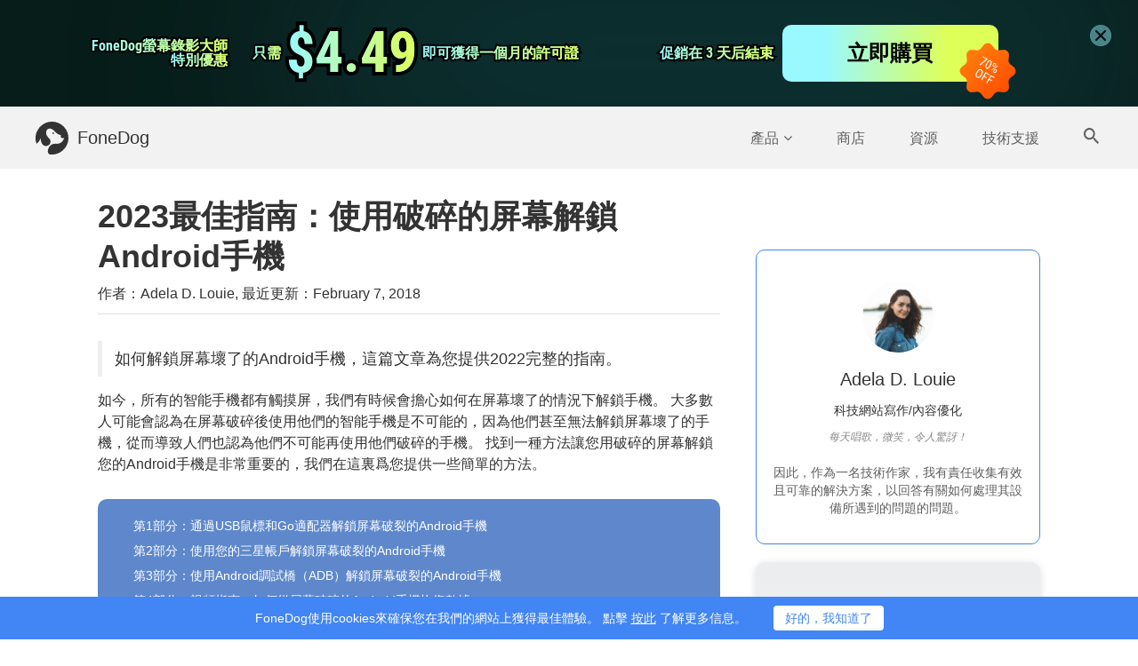

--- FILE ---
content_type: text/html; charset=UTF-8
request_url: https://www.fonedog.tw/broken-android-data-extraction/unlock-android-phone-with-broken-screen.html
body_size: 13430
content:
<!DOCTYPE html>
<html lang="zh-TW">

<head>
    <meta charset="utf-8">
    <meta http-equiv="X-UA-Compatible" content="IE=edge">
    <meta name="viewport" content="width=device-width, initial-scale=1">
    <meta name="description" content="通過我們提供的解鎖破碎的屏幕Android的方法，您仍然可以訪問屏幕壞了的手機。">
    <link rel="icon" href="/favicon.ico">
    
        <link rel="canonical" href="https://www.fonedog.tw/broken-android-data-extraction/unlock-android-phone-with-broken-screen.html" />
            <link rel="alternate" href="https://www.fonedog.com/broken-android-data-extraction/unlock-android-phone-with-broken-screen.html" hreflang="en" />
                <link rel="alternate" href="https://www.fonedog.fr/broken-android-data-extraction/unlock-android-phone-with-broken-screen.html" hreflang="fr" />
                <link rel="alternate" href="https://www.fonedog.de/broken-android-data-extraction/unlock-android-phone-with-broken-screen.html" hreflang="de" />
                <link rel="alternate" href="https://www.fonedog.es/broken-android-data-extraction/unlock-android-phone-with-broken-screen.html" hreflang="es" />
                <link rel="alternate" href="https://www.fonedog.jp/broken-android-data-extraction/unlock-android-phone-with-broken-screen.html" hreflang="ja" />
                <link rel="alternate" href="https://www.fonedog.tw/broken-android-data-extraction/unlock-android-phone-with-broken-screen.html" hreflang="zh-Hant" />
                <link rel="alternate" href="https://zh-cn.fonedog.com/broken-android-data-extraction/unlock-android-phone-with-broken-screen.html" hreflang="zh-Hans" />
                <link rel="alternate" href="https://www.fonedog.it/broken-android-data-extraction/unlock-android-phone-with-broken-screen.html" hreflang="it" />
                <link rel="alternate" href="https://www.fonedog.com/ko/broken-android-data-extraction/unlock-android-phone-with-broken-screen.html" hreflang="ko" />

                <link rel="alternate" href="https://www.fonedog.pl/broken-android-data-extraction/unlock-android-phone-with-broken-screen.html" hreflang="pl" />
                <link rel="alternate" href="https://ar.fonedog.com/broken-android-data-extraction/unlock-android-phone-with-broken-screen.html" hreflang="ar" />
                <link rel="alternate" href="https://www.fonedog.com/pt/broken-android-data-extraction/unlock-android-phone-with-broken-screen.html" hreflang="pt" />

                <link rel="alternate" href="https://tr.fonedog.com/broken-android-data-extraction/unlock-android-phone-with-broken-screen.html" hreflang="tr" />
                <link rel="alternate" href="https://www.fonedog.com/sv/broken-android-data-extraction/unlock-android-phone-with-broken-screen.html" hreflang="sv" />

        
        <title>2023最佳指南：使用破碎的屏幕解鎖Android手機</title>
    <link href="/css/layout.css?v=2.3.3" rel="stylesheet">
            <!-- Google Tag Manager -->
    <script>
    (function(w, d, s, l, i) {
        w[l] = w[l] || [];
        w[l].push({
            'gtm.start': new Date().getTime(),
            event: 'gtm.js'
        });
        var f = d.getElementsByTagName(s)[0],
            j = d.createElement(s),
            dl = l != 'dataLayer' ? '&l=' + l : '';
        j.async = true;
        j.src =
            'https://www.googletagmanager.com/gtm.js?id=' + i + dl;
        f.parentNode.insertBefore(j, f);
    })(window, document, 'script', 'dataLayer', 'GTM-WMSFLK7');
    </script>
    <!-- End Google Tag Manager -->
            <link href="/css/article.css?v=2.3.3" rel="stylesheet">
        <script type="application/ld+json">
   {
        "@context": "http://schema.org",
        "@type": "Article",
        "mainEntityOfPage": {
            "@type": "WebPage",
            "@id": "https://www.fonedog.tw/broken-android-data-extraction/unlock-android-phone-with-broken-screen.html"
        },
        "headline": "2023最佳指南：使用破碎的屏幕解鎖Android手機",
        "description": "通過我們提供的解鎖破碎的屏幕Android的方法，您仍然可以訪問屏幕壞了的手機。",
        "image": "https://www.fonedog.tw/images/android/samsung/unlock-broken-screen-using-usb-mouse-go-adaptor.jpg",
        "datePublished": "2018-02-07 14:09:00",
        "dateModified": "2023-01-28 08:02:48",
        "author": {
            "@type": "Person",
            "name": "Adela D. Louie"
        },
        "publisher": {
            "@type": "Organization",
            "name": "FoneDog",
            "logo": {
                "@type": "ImageObject",
                "url": "https://www.fonedog.tw/imgs/logo/fonedog.png"
            }
        }
    }
    </script>
    <script type="application/ld+json">
    {
        "@context": "http://schema.org",
        "@type": "BreadcrumbList",
        "itemListElement": [
            {
                "@type": "ListItem",
                "position": 1,
                "name": "FoneDog",
                "item": "https://www.fonedog.tw/"
            },{
                "@type": "ListItem",
                "position": 2,
                "name": "技巧",
                "item": "https://www.fonedog.tw/tricks/"
            },{
                "@type": "ListItem",
                "position": 3,
                "name": "2023最佳指南：使用破碎的屏幕解鎖Android手機",
                "item": "https://www.fonedog.tw/broken-android-data-extraction/unlock-android-phone-with-broken-screen.html"
            }
        ]
    }
    </script>
    <script>
        var article_tag = '技巧';
        var article_channel = '破損Android手機數據恢復';
        var article_category = 'software';
    </script>
            
    
</head>

<body class="">
        <!-- Google Tag Manager (noscript) -->
    <noscript><iframe src="https://www.googletagmanager.com/ns.html?id=GTM-WMSFLK7" height="0" width="0"
            style="display:none;visibility:hidden"></iframe></noscript>
    <!-- End Google Tag Manager (noscript) -->
    
    
        <a class="sale-nav" href="/flash-sale/">
        <div class="bg1"></div>
        <div class="container">
            <div class="first">
                <div class="text">
                    <div class="font ">
                        <span class="stroke">FoneDog螢幕錄影大師</span>
                        <span class="text " text="FoneDog螢幕錄影大師">FoneDog螢幕錄影大師</span>
                    </div>
                    <div class="font ">
                        <span class="stroke">特別優惠</span>
                        <span class="text " text="特別優惠">特別優惠</span>
                    </div>
                </div>
                <div class="flex-box">
                    <div class="font ">
                        <span class="stroke">只需</span>
                        <span class="text " text="只需">只需</span>
                    </div>
                    <div class="font now">
                        <span class="stroke">$4.49</span>
                        <span class="text " text="$4.49">$4.49</span>
                    </div>
                </div>
                <div class="font ">
                    <span class="stroke">即可獲得一個月的許可證</span>
                    <span class="text " text="即可獲得一個月的許可證">即可獲得一個月的許可證</span>
                </div>
            </div>
            <div class="second">
                <div class="font ">
                    <span class="stroke">促銷在 xx 天后結束</span>
                    <span class="text " text="促銷在 xx 天后結束">促銷在 xx 天后結束</span>
                </div>
                <div class="buybtn">立即購買</div>
                <img src="/imgs/vc/sale.png" alt="sale">
            </div>
        </div>
        <div class="nav-close"><img src="/imgs/vc/close.png" alt="close"></div>

    </a>



    

    <nav class="navbar navbar-inverse">
        <div class="container">
            <div class="navbar-header">
                <button type="button" class="navbar-toggle collapsed" data-toggle="collapse" data-target="#navbar"
                    aria-expanded="false" aria-controls="navbar">
                    <span class="sr-only trans-04s">Toggle navigation</span>
                    <span class="icon-bar trans-04s"></span>
                    <span class="icon-bar trans-04s"></span>
                    <span class="icon-bar trans-04s"></span>
                    <svg class="phone-bar-close trans-04s" version="1.1" xmlns="http://www.w3.org/2000/svg"
                        xmlns:xlink="http://www.w3.org/1999/xlink"
                        xmlns:a="http://ns.adobe.com/AdobeSVGViewerExtensions/3.0/" x="0" y="0" width="17.2px"
                        height="9.4px" viewBox="0 0 17.2 9.4" xml:space="preserve">
                        <g>
                            <rect x="7.6" y="-4.3" transform="matrix(0.4226 -0.9063 0.9063 0.4226 0.685 10.495)"
                                class="fill-grey" width="2" height="18" />
                            <rect x="-0.4" y="3.7" transform="matrix(0.9063 -0.4226 0.4226 0.9063 -1.1867 4.0671)"
                                class="fill-grey" width="18" height="2" />
                        </g>
                    </svg>
                </button>
                <a id="navToIndex" class="navbar-brand" href="/">
                    <img class="logo-white" src="/imgs/logo.svg" alt="FoneDog" />
                    <img class="logo-black" src="/imgs/logo_black.svg" alt="FoneDog" />
                    FoneDog
                </a>
            </div>
            <div id="navbar" class="collapse navbar-collapse">
                <ul class="nav navbar-nav">
                    <li id="productsLi" class="navbarItem"><a title="Products" id="products">產品<i
                                class="fa fa-angle-down"></i></a></li>
                    <li class="navbarItem phone-product-list">
                        <ul class="phone-product-column">
                                                                                    <li><a href="/ios-data-recovery/">iOS數據恢復</a></li>
                                                        <li><a href="/ios-system-recovery/">iOS系統恢復</a></li>
                                                        <li><a href="/ios-data-backup-restore/">iOS資料備份及還原</a></li>
                                                        <li><a href="/whatsapp-transfer/">WhatsApp轉移</a></li>
                                                        <li><a href="/iphone-cleaner/">iPhone 清理</a></li>
                                                                                                                <li><a href="/android-data-recovery/">Android數據恢復</a></li>
                                                        <li><a href="/broken-android-data-extraction/">破損Android手機數據恢復</a></li>
                                                        <li><a href="/android-data-backup-restore/">Android資料備份及還原</a></li>
                                                                                                                <li><a href="/powermymac/">PowerMyMac</a></li>
                                                        <li><a href="https://www.techycub.com/zh-TW/mac-cleaner/">Mac 清理</a></li>
                                                        <li><a href="/app-uninstaller/">App卸載程序</a></li>
                                                                                                                <li><a href="/free-fonedog-pdf-compressor/">FoneDog PDF文檔壓縮  <span class="productFree"></span></a></li>
                                                        <li><a href="/phone-transfer/">資料轉移</a></li>
                                                        <li><a href="/data-recovery/">電腦數據恢復</a></li>
                                                        <li><a href="/video-converter/">視頻轉換器</a></li>
                                                        <li><a href="/screen-recorder/">屏幕錄像大師</a></li>
                                                                                                                <li><a href="/photo-compress/">免費線上圖片壓縮工具</a></li>
                                                        <li><a href="/compress-pdf-free-online/">免費線上PDF文檔壓縮工具</a></li>
                                                        <li><a href="/online-video-converter/">免費線上視頻轉換工具</a></li>
                                                        <li><a href="/video-editor/">免費線上視頻編輯工具</a></li>
                                                                                </ul>
                    </li>
                    <li class="navbarItem"><a href="/store/">商店</a></li>
                    <li class="navbarItem"><a href="/resource/">資源</a></li>
                    <li class="navbarItem"><a href="/support/">技術支援</a></li>
                    <li class="flex">
                        <div class="searchBTNColumn">
                            <a id="search">
                                <span class="searchIcon">
                                    <svg version="1.1" xmlns="http://www.w3.org/2000/svg"
                                        xmlns:xlink="http://www.w3.org/1999/xlink"
                                        xmlns:a="http://ns.adobe.com/AdobeSVGViewerExtensions/3.0/" x="0" y="0"
                                        width="17.5px" height="17.5px" viewBox="0 0 17.5 17.5" xml:space="preserve">
                                        <path class="fill-grey trans-04s"
                                            d="M12.5,11h-0.8l-0.3-0.3c1-1.1,1.6-2.6,1.6-4.2C13,2.9,10.1,0,6.5,0S0,2.9,0,6.5S2.9,13,6.5,13 c1.6,0,3.1-0.6,4.2-1.6l0.3,0.3v0.8l5,5l1.5-1.5L12.5,11z M6.5,11C4,11,2,9,2,6.5S4,2,6.5,2S11,4,11,6.5S9,11,6.5,11z" />
                                    </svg>
                                </span>
                            </a>
                        </div>
                        <form class="searchForm" action="/resource/">
                            <input class="searchInput" name="q" placeholder="搜索" type="text">
                            <span class="closeIcon">
                                <svg version="1.1" xmlns="http://www.w3.org/2000/svg"
                                    xmlns:xlink="http://www.w3.org/1999/xlink"
                                    xmlns:a="http://ns.adobe.com/AdobeSVGViewerExtensions/3.0/" x="0" y="0" width="16px"
                                    height="16px" viewBox="0 0 16 16" xml:space="preserve">
                                    <polygon class="fill-grey"
                                        points="16,14.1 14.1,16 8,9.9 1.9,16 0,14.1 6.1,8 0,1.9 1.9,0 8,6.1 14.1,0 16,1.9 9.9,8 " />
                                </svg>
                            </span>
                        </form>
                    </li>
                </ul>
            </div>
        </div>
    </nav>
    <div id="productPopup" class="productPopup">
        <div class="container">
                        <div class="productColumn">
                <div class="productColumnName">
                    <span>iOS版</span>
                </div>
                                                <div class="productItem fone16">
                    <a href="/ios-data-recovery/">iOS數據恢復</a>
                </div>
                                                                <div class="productItem fone16">
                    <a href="/ios-system-recovery/">iOS系統恢復</a>
                </div>
                                                                <div class="productItem fone16">
                    <a href="/ios-data-backup-restore/">iOS資料備份及還原</a>
                </div>
                                                                <div class="productItem fone16">
                    <a href="/whatsapp-transfer/">WhatsApp轉移</a>
                </div>
                                                                <div class="productItem fone16">
                    <a href="/iphone-cleaner/">iPhone 清理</a>
                </div>
                                            </div>
                        <div class="productColumn">
                <div class="productColumnName">
                    <span>Android版</span>
                </div>
                                                <div class="productItem fone16">
                    <a href="/android-data-recovery/">Android數據恢復</a>
                </div>
                                                                <div class="productItem fone16">
                    <a href="/broken-android-data-extraction/">破損Android手機數據恢復</a>
                </div>
                                                                <div class="productItem fone16">
                    <a href="/android-data-backup-restore/">Android資料備份及還原</a>
                </div>
                                            </div>
                        <div class="productColumn">
                <div class="productColumnName">
                    <span>Mac</span>
                </div>
                                                                                                <div class="productItem fone16">
                    <a href="https://www.techycub.com/zh-TW/mac-cleaner/">Mac 清理</a>
                </div>
                                                                <div class="productItem fone16">
                    <a href="/app-uninstaller/">App卸載程序</a>
                </div>
                                            </div>
                        <div class="productColumn">
                <div class="productColumnName">
                    <span>實用工具</span>
                </div>
                                                <div class="productItem fone16">
                    <a href="/free-fonedog-pdf-compressor/">FoneDog PDF文檔壓縮  <span class="productFree"></span></a>
                </div>
                                                                <div class="productItem fone16">
                    <a href="/phone-transfer/">資料轉移</a>
                </div>
                                                                <div class="productItem fone16">
                    <a href="/data-recovery/">電腦數據恢復</a>
                </div>
                                                                <div class="productItem fone16">
                    <a href="/video-converter/">視頻轉換器</a>
                </div>
                                                                <div class="productItem fone16">
                    <a href="/screen-recorder/">屏幕錄像大師</a>
                </div>
                                            </div>
                        <div class="productColumn">
                <div class="productColumnName">
                    <span>在線工具</span>
                </div>
                                                <div class="productItem fone16">
                    <a href="/photo-compress/">免費線上圖片壓縮工具</a>
                </div>
                                                                <div class="productItem fone16">
                    <a href="/compress-pdf-free-online/">免費線上PDF文檔壓縮工具</a>
                </div>
                                                                <div class="productItem fone16">
                    <a href="/online-video-converter/">免費線上視頻轉換工具</a>
                </div>
                                                                <div class="productItem fone16">
                    <a href="/video-editor/">免費線上視頻編輯工具</a>
                </div>
                                            </div>
                    </div>
        <div class="popupMoreProduct fone16">
            <div class="container">
                <span>你可能需要的東西：</span>
                <a class="popupMoreLink" href="https://www.techycub.com/zh-TW/mac-cleaner/">清理Mac
                    <span>&gt;&gt;</span></a>
                <a class="popupMoreLink" href="/ios-data-recovery/">恢復已刪除的數據 <span>&gt;&gt;</span></a>
                <a class="popupMoreLink" href="/ios-data-backup-restore/">iPhone備份 <span>&gt;&gt;</span></a>
                <a href="/products/" class="productBoard-btn popupMoreBTN">更多產品</a>
            </div>
        </div>
    </div>
    <div id="top-btn" class="top-btn trans-04s"><a title="toTop"><i class="fa fa-angle-up" aria-hidden="true"></i></a>
    </div>


        <div class="container">
        <div class="articleContainer">
            <div class="flex phoneDirection">
                <div class="articleContent">
                    <h1 class="editor-model editor-input" data-model="Article" data-name="title">2023最佳指南：使用破碎的屏幕解鎖Android手機</h1>
                                        <p class="head-info">作者：Adela D. Louie, 最近更新：<span class="notranslate">February 7, 2018</span></p>
                                        <div class="editor-model" data-model="Article" data-name="content">
                        <blockquote>
<p>如何解鎖屏幕壞了的Android手機，這篇文章為您提供2022完整的指南。</p>
</blockquote>

   




<p>如今，所有的智能手機都有觸摸屏，我們有時候會擔心如何在屏幕壞了的情況下解鎖手機。 大多數人可能會認為在屏幕破碎後使用他們的智能手機是不可能的，因為他們甚至無法解鎖屏幕壞了的手機，從而導致人們也認為他們不可能再使用他們破碎的手機。 找到一種方法讓您用破碎的屏幕解鎖您的Android手機是非常重要的，我們在這裏爲您提供一些簡單的方法。</p>




    <p class="gt-block"><span class="articleGuide"><a href="#part1" title="第1部分：通過USB鼠標和Go適配器解鎖屏幕破裂的Android手機">第1部分：通過USB鼠標和Go適配器解鎖屏幕破裂的Android手機</a><a href="#part2" title="第2部分：使用您的三星帳戶解鎖屏幕破裂的Android手機">第2部分：使用您的三星帳戶解鎖屏幕破裂的Android手機</a><a href="#part3" title="第3部分：使用Android調試橋（ADB）解鎖屏幕破裂的Android手機">第3部分：使用Android調試橋（ADB）解鎖屏幕破裂的Android手機</a><a href="#part4" title="第4部分：視頻指南：如何從屏幕破碎的Android手機恢復數據">第4部分：視頻指南：如何從屏幕破碎的Android手機恢復數據</a><a href="#part5" title="第5部分：結論">第5部分：結論</a></span></p>


<h2 id="part1">第1部分：通過USB鼠標和Go適配器解鎖屏幕破裂的Android手機</h2>






<p class="gt-block">如果您之前在設備上啟用了USB調試，則可以使用此方法。 您還需要您破碎的Android手機，USB鼠標和移動（OTG）適配器。 為了確保您的Android設備可以通過USB適配器使用USB鼠標，請點擊此鏈接： <a href="http://www.corsair.com/landing/otg-compatibility-list" target="_blank" title="兼容性" class="nofollow" rel="nofollow">http://www.corsair.com/landing/otg-compatibility-list</a>。 如果您可以在Android設備上執行此操作，那麼首先請檢查資源，這樣您就不會浪費任何時間和精力。 此外，請確保您的Android設備具有足夠的電池壽命，以便能夠完成整個過程。 </p>




    <p>使用USB鼠標和隨身攜帶的適配器解鎖屏幕破裂的Android</p>
<ul>
<li>第1步：通過將OTG電纜的一端連接到Android設備，另一端連接到鼠標的USB電纜，將設備連接到USB鼠標。</li>
<li>第2步：如果您在Android屏幕上看到光標或指針，便會知道連接成功。 看到該指針後，您將可以在Android設備上執行該模式，或者單擊密碼鎖上的數字以將其解鎖。</li>
<li>第3步：一旦您成功用破屏解鎖了Android手機，請嘗試備份盡可能多的數據，以便將來恢復，以防您需要恢復出廠設置或更換Android設備。</li>
</ul>

    <p><img src="/images/android/samsung/unlock-broken-screen-using-usb-mouse-go-adaptor.jpg" width="100%" alt="解鎖使用-USB鼠標-GO-適配器碎屏，" caption="false"></p>
<p class="text-center">通過USB鼠標和Go適配器解鎖破碎的屏幕Android</p>



<h2 id="part2">第2部分：使用您的三星帳戶解鎖屏幕破裂的Android手機</h2>






<p>如果碰巧您使用的是三星設備，那麼這種方法適合你。 這是一種非常可靠的方法，可以解鎖螢幕壞掉或無響應的samsung設備。 要使用此功能，您必須已將Samsung設備註冊到Samsung帳戶。 如果您已經將設備註冊到您的三星帳戶，那麼請按照以下步驟解鎖屏幕損壞的Samsung設備。</p>




    
<p>使用您的三星帳戶解鎖屏幕碎裂的Android手機</p>
<ul>
<li>步驟1：在Windows或Mac計算機上轉到 <a href="http://findmymobile.samsung.com/login.do" target="_blank" title="http://findmymobile.samsung.com/login.do" class="nofollow" rel="nofollow">http://findmymobile.samsung.com/login.do</a>，然後輸入您的帳戶信息。</li>
<li>步驟2：在計算機熒幕的左側面板上的菜單中選擇您的設備。</li>
<li>步驟3：從此處，點擊“<strong>解鎖我的屏幕</strong>“，您將能夠獲得有關如何訪問設備的說明。</li>
</ul>
<p>有關如何從損壞的三星手機恢復數據的更多信息：
</p>
<p class="gt-block"><a href="/broken-android-data-extraction/samsung-broken-screen-how-to-recover-data.html" target="_blank" title="從Samsung Broken Screen恢復數據" rel="noopener" class="gtmArticleInLink">三星破屏，如何恢復數據</a><br><a href="/broken-android-data-extraction/broken-samsung-contacts-recovery.html" target="_blank" title="恢復破碎的三星Galaxy設備聯繫人" rel="noopener" class="gtmArticleInLink">如何恢復破碎的三星Galaxy設備聯絡人</a></p>

    <p><img src="/images/android/samsung/unlock-broken-screen-android-using-samsung-account.jpg" width="100%" alt="解鎖碎屏，採用Android系統的三星賬戶" caption="false"></p>
<p class="text-center">使用您的三星帳戶解鎖Bricked Screen Android設備</p>



<h2 id="part3">第3部分：使用Android調試橋（ADB）解鎖屏幕破裂的Android手機</h2>







<p>您需要將損壞的Android設備連接到Mac或Windows計算機。 此方法是最有效的，可讓您用破裂的屏幕解鎖Android手機。 但是，如果您無法在Android設備上啟用USB調試，則只會在使用此方法時遇到問題。 此ADB方法可在您的設備與計算機之間架起一座橋樑，以便您可以在屏幕破裂的情況下解鎖Android手機。 請按照以下步驟執行。</p>
<ul>
<li>步驟1：在Mac或Windows計算機上，下載Android SDK包。 您可以從此站點下載它： <a href="https://developer.android.com/sdk/index.html" target="_blank" title="http://developer.android.com/sdk/index.html" class="nofollow" rel="nofollow">http://developer.android.com/sdk/index.html</a> 並在Mac或Windows計算機上提取給定的Zip文件。</li>
<li>步驟2：之後，您必須下載適用於Android設備的所有重要驅動程序。 您可以嘗試從製造商的網站上查找必要的驅動程序。</li>
<li>步驟3：在計算機上運行命令提示符，然後更改ADB文件的位置。 在命令提示符處的字段中鍵入以下內容： <em>cd C：/ android / platform-tools</em>
</li>
<li>步驟4：使用USB電纜將Android手機連接到計算機。 輸入 <strong>adb device</strong>。識別出您的Android設備後，您將能夠在命令提示符消息中看到一組數字。</li>
<li>步驟5：之後，您必須輸入以下兩個命令。 請記住，您必須在輸入第一個命令後立即鍵入第二個命令。 更改“<strong>1234</strong>”爲您的密碼。adb shell輸入文本1234 Shell輸入keyevent 66</li>
<li>步驟6：成功輸入按鍵命令後，您的Android設備將被解鎖，現在您將能夠備份所有數據以避免將來丟失它們，您將獲得它們的副本，如果您打算購買一部新的Android手機，就可以輕鬆轉移到新的Android手機中。</li>
</ul>




<h2 id="part4">第4部分：視頻指南：如何從屏幕破碎的Android手機恢復數據</h2>


    <p><span class="template_video"><iframe width="560" height="314" src="//www.youtube.com/embed/e_zmj3z2Y4E" allowfullscreen="allowfullscreen"></iframe></span></p>



<h2 id="part5">第5部分：結論</h2>







<p>無法解鎖屏幕破裂的Android手機的事實確實令人非常沮喪，因為我們都知道遇到此問題將導致我們不能使用Android手機。 但是，有了上述方法，我們便可以使用解鎖屏幕破裂的Android手機。</p>
<p class="gt-block">成功使用上述任一方法後，請確保立即 <a href="/android-data-backup-restore/sms-backup-and-restore.html" target="_blank" rel="noopener" title="備份所有重要數據" class="gtmArticleInLink">備份</a><a href="/android-data-backup-restore/sms-backup-and-restore.html" target="_blank" rel="noopener" title="備份所有重要數據" class="gtmArticleInLink">所有重要數據</a> ，因為您永遠不會知道將來是否需要執行恢復出廠設置，或者您是否需要購買新手機。 如果您擁有新的Android手機並且希望將所有數據從舊設備傳輸到新設備，那麼備份所有數據將會更加輕鬆。</p>
                    </div>

                    <div class="articleNav">
                        <a href="/"><i class="fa fa-home trans-04s"></i></a> >
                        <a href="/tricks/" class="trans-04s">技巧</a> >
                        <a href="/broken-android-data-extraction/unlock-android-phone-with-broken-screen.html">2023最佳指南：使用破碎的屏幕解鎖Android手機</a>
                    </div>
                    <div class="reviewColumn">
                        <div class="reviewForm topForm">
                            <div class="flexCenter formHead">
                                <p class="formTitle">發表評論</p>
                                <p class="font14">
                                    <span class="commentCount increaseNum"></span>
                                    留言
                                </p>
                            </div>
                            <div class="flexCenter formInput">
                                <input type="text" name="name" placeholder="您的姓名" class="nameInput reviewName" />
                                <input type="text" name="email" placeholder="您的電子郵件" class="emailInput reviewEmail" />
                            </div>
                            <textarea name="content" placeholder="寫下你的評論" class="contentInput reviewContent" rows="5"></textarea>
                            <div class="submitColumn">
                                <button id="submitReview" class="btn submitBTN">遞交</button>
                                <div class="submitInfo"></div>
                            </div>
                                                    </div>
                        <div class="commentTitle">
                            <i class="fa fa-commenting-o"></i>評論 (<span class="increaseNum"></span>)
                        </div>
                        <div class="commentList">
                                                                                </div>
                    </div>
                </div>
                <div class="articleSideColumn">
                                            <div class="articleSideItem articleSideAuthor">
                            <div class="text-center authorInfo">
                                <img src="/imgs/author/xyla-joe.jpg" alt="author image" class="authorImg"/>
                                <p class="fone20 font-black authorName">Adela D. Louie</p>
                                <p class="fone14 font-black">科技網站寫作/內容優化</p>
                                <p class="font-grey2 hobby">每天唱歌，微笑，令人驚訝！</p>
                                <p class="fone14 font-grey2"><span class="descAuthor">因此，作為一名技術作家，我有責任收集有效且可靠的解決方案，以回答有關如何處理其設備所遇到的問題的問題。</span></p>
                            </div>
                        </div>
                                                                <div class="articleSideItem bg-gradient-white articleSideProduct text-center">
                            <div>
                                <img src="/imgs/logo/broken-android-data-extraction.svg" alt="破損Android手機數據恢復 logo" />
                            </div>
                            <div>
                                <p class="fone20 font-black articleSideProductName">
                                                                            破損Android手機數據恢復
                                                                    </p>
                                <p class="articleSideProductText">
                                                                            從破碎的Android手機中提取數據並修復磚塊手機。
                                                                    </p>
                                                                                                            <a href="/download/fonedog-android-toolkit.exe" class="productBTN productBTN-download text-center gtmSoftDownload gtmArticleDownloadBtn gtmSoftDownloadWin">
                                            <i class="fa fa-windows gtmSoftDownload gtmArticleDownloadBtn gtmSoftDownloadWin"></i>免費下載
                                        </a>
                                                                                                                                    </div>
                        </div>
                                                            <div class="articleSideItem articleSideRecommend">
                        <p class="fone20 font-black">熱門文章</p>
                        <hr />
                        <ul class="articleSideRecommendList">
                            
                                
                                    
                                        
                                            
                                        
                                    
                                        
                                    
                                
                                                                                                <li><a href="/broken-android-data-extraction/backup-android-phone-broken-screen.html">如何使用破屏備份Android手機的2025快速方法</a></li>
                                                                    <li><a href="/broken-android-data-extraction/best-guide-exit-download-mode-samsung.html">2023最佳指南：三星退出下載模式</a></li>
                                                                    <li><a href="/broken-android-data-extraction/fix-samsung-galaxy-s7-edge-black-screen.html">如何在三星Galaxy S7 Edge上修復黑屏死機</a></li>
                                                                    <li><a href="/broken-android-data-extraction/ways-to-fix-android-phone-wont-charge.html">10種修復無法充電的Android手機的方法【2023更新】</a></li>
                                                                    <li><a href="/broken-android-data-extraction/samsung-oem-unlock-code.html">如何在不需要任何代碼的情況下執行三星 OEM 解鎖！</a></li>
                                                                    <li><a href="/broken-android-data-extraction/recover-data-and-enable-usb-debugging.html">突破！ 如何恢復數據並啟用USB調試</a></li>
                                                                    <li><a href="/broken-android-data-extraction/how-to-transfer-data-from-a-broken-phone-to-a-new-phone.html">如何將數據從損壞的手機傳輸到新手機</a></li>
                                                                    <li><a href="/broken-android-data-extraction/enter-android-recovery-mode.html">2022更新：如何進入和使用Android恢復模式</a></li>
                                                                                    </ul>
                    </div>
                    <div class="articleSideItem articleRateColumn  text-center" id="articleRateColumn" data-id="602">
                        <p class="fone16 font-black ratingHead">您如何喜歡這篇文章？</p>
                        <div class="typeSelect">
                            <p ><img src="/imgs/article/smileCheck.svg" alt="Check icon" data-checked="/imgs/article/smileChecked.svg" data-uncheck="/imgs/article/smileCheck.svg" class=""/>/<img src="/imgs/article/cryCheck.svg" data-checked="/imgs/article/cryChecked.svg" data-uncheck="/imgs/article/cryCheck.svg" alt=" Check icon"/></p>
                            <p class="articleCheck type"><span data-num="1">有趣</span><span data-num="2">無聊</span></p>
                            <p ><img src="/imgs/article/smileCheck.svg" alt="Check icon" data-checked="/imgs/article/smileChecked.svg" data-uncheck="/imgs/article/smileCheck.svg"  class=""/>/<img src="/imgs/article/cryCheck.svg" data-checked="/imgs/article/cryChecked.svg" data-uncheck="/imgs/article/cryCheck.svg" alt=" Check icon"/></p>
                            <p class="articleCheck degree"><span data-num="1">簡單</span><span data-num="2">難</span></p>
                        </div>
                        <div class="typeResult">
                            <p class="font-blue2">謝謝！ 這是您的選擇：</p>
                            <p class="articleCheck"><span id="funType" class="checked"></span><span id='simpleType' class="checked"></span></p>
                        </div>
                        <p>
                            <span class="ratingText textBlock">為這篇文章評分：</span>
                            <i data-rating="1" data-value="Poor" class="fa fa-star-o"></i>
                            <i data-rating="2" data-value="Fair" class="fa fa-star-o"></i>
                            <i data-rating="3" data-value="Average" class="fa fa-star-o"></i>
                            <i data-rating="4" data-value="Good" class="fa fa-star-o"></i>
                            <i data-rating="5" data-value="Excellent" class="fa fa-star-o"></i>
                            <span id="newstarGrade" class="font-blue2">Excellent</span>
                            <input type="hidden" value="" id="starRatingNum"/>
                        </p>
                        <p class="starColor" id="rateResult">評分: <span id="newRating">4.4</span> / 5 (基於 <span id="newRatings">81</span> 個評論)</p>
                        <button class="btn btn-blue font-white rateDoneBtn">完成</button>
                    </div>
                    
                </div>
            </div>
        </div>
    </div>
            <div class="relatedProducts text-center">
            <div class="container">
                <img class="relatedProductsIMG" src="/imgs/logo/broken-android-data-extraction.svg" alt="破損Android手機數據恢復 logo" />
                <p class="fone36">
                                            破損Android手機數據恢復
                                    </p>
                <p class="fone18 relatedProductsText">
                                            從破碎的Android手機中提取數據並修復磚塊手機。
                                    </p>
                                                                    <a class="productBTN productBTN-download download-link gtmSoftDownload gtmArticleDownloadBtn" href="/download/fonedog-android-toolkit.exe" data-win="/download/fonedog-android-toolkit.exe" data-mac="">
                                <i class="fa fa-windows gtmSoftDownload gtmArticleDownloadBtn"></i>免費下載
                            </a>
                                                                                </div>
        </div>
    
    <div class="bg-white footer">
        <div class="container flex">
            <div class="footer-column footer-column-product">
                <p class="footer-column-title fone20">產品</p>
                                <a title="iOS工具包" href="/ios-toolkit/"
                    class="footer-column-link trans-04s">iOS工具包</a>
                                <a title="Android工具包" href="/android-toolkit/"
                    class="footer-column-link trans-04s">Android工具包</a>
                                <a title="數據恢復" href="/data-recovery/"
                    class="footer-column-link trans-04s">數據恢復</a>
                                <a title="WhatsApp轉移" href="/whatsapp-transfer/"
                    class="footer-column-link trans-04s">WhatsApp轉移</a>
                                <a title="資料轉移" href="/phone-transfer/"
                    class="footer-column-link trans-04s">資料轉移</a>
                                <a title="Mac 清理 " href="https://www.techycub.com/zh-TW/mac-cleaner/"
                    class="footer-column-link trans-04s">Mac 清理 </a>
                                <a title="免費PDF文檔壓縮軟體" href="/free-fonedog-pdf-compressor/"
                    class="footer-column-link trans-04s">免費PDF文檔壓縮軟體</a>
                                <a title="iPhone 清理" href="/iphone-cleaner/"
                    class="footer-column-link trans-04s">iPhone 清理</a>
                                <a title="視頻轉換器" href="/video-converter/"
                    class="footer-column-link trans-04s">視頻轉換器</a>
                                <a title="App卸載程序" href="/app-uninstaller/"
                    class="footer-column-link trans-04s">App卸載程序</a>
                                <a title="屏幕錄像大師" href="/screen-recorder/"
                    class="footer-column-link trans-04s">屏幕錄像大師</a>
                            </div>

            <div class="footer-column footer-column-company">
                <p class="footer-column-title fone20">受歡迎</p>
                <a title="恢復沒有備份的LINE聊天記錄" href="/ios-toolkit/how-to-restore-line-chat-history-without-backup.html"
                    class="footer-column-link trans-04s">恢復沒有備份的LINE聊天記錄</a>
                <a title="修復三星黑屏死機" href="/android-data-recovery/fix-black-screen-of-death-samsung-galaxy.html"
                    class="footer-column-link trans-04s">修復三星黑屏死機</a>
                <a title="從iPhone恢復刪除的Facebook消息"
                    href="/ios-data-recovery/Recover-Deleted-Facebook-Messages-on-iPhone-Devices.html"
                    class="footer-column-link trans-04s">從iPhone恢復刪除的Facebook消息</a>
                <a title="從Gmail恢復已刪除的聯絡人" href="/android-data-recovery/how-to-recover-deleted-contacts-from-gmail.html"
                    class="footer-column-link trans-04s">從Gmail恢復已刪除的聯絡人</a>
                <a title="還原沒有備份的WhatsApp訊息"
                    href="/android-data-recovery/recover-deleted-whatsapp-messages-without-backup.html"
                    class="footer-column-link trans-04s">還原沒有備份的WhatsApp訊息</a>
                <a title="在Android重置後恢復數據" href="/android-data-recovery/restore-android-after-factory-reset.html"
                    class="footer-column-link trans-04s">在Android重置後恢復數據</a>
                <a title="最佳免費iPhone數據恢復軟體" href="/ios-data-recovery/free-iphone-data-recovery.html"
                    class="footer-column-link trans-04s">最佳免費iPhone數據恢復軟體</a>
                <a title="從iPhone恢復誤刪的iMessage" href="/ios-data-recovery/3-ways-recover-deleted-imessages-iphone.html"
                    class="footer-column-link trans-04s">從iPhone恢復誤刪的iMessage</a>
                <a title="恢復小米手機上已刪除的照片" href="/android-data-recovery/recover-deleted-photos-on-xiaomi.html"
                    class="footer-column-link trans-04s">恢復小米手機上已刪除的照片</a>
                <a title="17個Mac運行緩慢的原因" href="/mac-cleaner/mac-running-slow.html"
                    class="footer-column-link trans-04s">17個Mac運行緩慢的原因</a>
                <a title="在 Windows 上錄製螢幕" href="/screen-recorder/how-to-record-screen-on-windows-11.html"
                    class="footer-column-link trans-04s">在 Windows 上錄製螢幕</a>
                <a title="在 Mac 上錄製螢幕" href="/screen-recorder/how-to-record-video-on-mac.html"
                    class="footer-column-link trans-04s">在 Mac 上錄製螢幕</a>

            </div>
            <div class="footer-column footer-column-support">
                <p class="footer-column-title fone20">技術支援</p>

                <a title="關於我們" href="/about/" class="footer-column-link trans-04s">關於我們</a>
                <a title="聯絡我們" href="/contact/" class="footer-column-link trans-04s">聯絡我們</a>
                <a title="條款" href="/terms.html" class="footer-column-link trans-04s">條款</a>
                <a title="退" href="/refund.html" class="footer-column-link trans-04s">退款政策</a>
                <a title="隱私" href="/privacy.html" class="footer-column-link trans-04s">隱私條款</a>
                <a title="用戶協議" href="/eula.html" class="footer-column-link trans-04s">用戶協議</a>

                <a title="在線幫助" href="/support/" class="footer-column-link trans-04s">在線幫助</a>
                <a title="資源" href="/resource/" class="footer-column-link trans-04s">資源</a>
                <a title="網站導覽" href="/sitemap/" class="footer-column-link trans-04s">網站導覽</a>
                <a title="許可證檢索" href="/retrieve-license.html" class="footer-column-link trans-04s">檢索註冊碼</a>
                <a title="英國學生折扣" href="/discount/" class="footer-column-link trans-04s">學生折扣</a>
                <a title="工作機會" href="/occupation/" class="footer-column-link trans-04s">工作機會</a>

            </div>
            <div class="footer-column footer-column-language">
                <div>
                    <p class="footer-column-title fone20">語言</p>
                    <a title="Current Language" class="footer-column-link footer-language-selector"><span
                            id="nowLang">繁體中文</span><i class="fa fa-angle-down trans-04s"></i></a>
                    <div class="footer-language-list trans-04s">
                        <dl>
                                                        <dt data-lang="en"><a href="https://www.fonedog.com/" title="English"
                                    class="footer-column-link toLangPage"><span
                                        class="notranslate">English</span></a></dt>
                                                        <dt data-lang="fr"><a href="https://www.fonedog.fr/" title="Français"
                                    class="footer-column-link toLangPage"><span
                                        class="notranslate">Français</span></a></dt>
                                                        <dt data-lang="de"><a href="https://www.fonedog.de/" title="Deutsch"
                                    class="footer-column-link toLangPage"><span
                                        class="notranslate">Deutsch</span></a></dt>
                                                        <dt data-lang="es"><a href="https://www.fonedog.es/" title="Español"
                                    class="footer-column-link toLangPage"><span
                                        class="notranslate">Español</span></a></dt>
                                                        <dt data-lang="ja"><a href="https://www.fonedog.jp/" title="日本語"
                                    class="footer-column-link toLangPage"><span
                                        class="notranslate">日本語</span></a></dt>
                                                        <dt data-lang="zh-TW"><a href="/" title="繁體中文"
                                    class="footer-column-link toLangPage"><span
                                        class="notranslate">繁體中文</span></a></dt>
                                                        <dt data-lang="zh-CN"><a href="https://zh-cn.fonedog.com/" title="简体中文"
                                    class="footer-column-link toLangPage"><span
                                        class="notranslate">简体中文</span></a></dt>
                                                        <dt data-lang="it"><a href="https://www.fonedog.it/" title="lingua italiana"
                                    class="footer-column-link toLangPage"><span
                                        class="notranslate">lingua italiana</span></a></dt>
                                                        <dt data-lang="ko"><a href="https://www.fonedog.com/ko/" title="한국어"
                                    class="footer-column-link toLangPage"><span
                                        class="notranslate">한국어</span></a></dt>
                                                        <dt data-lang="pl"><a href="https://www.fonedog.pl/" title="Polski"
                                    class="footer-column-link toLangPage"><span
                                        class="notranslate">Polski</span></a></dt>
                                                        <dt data-lang="ar"><a href="https://ar.fonedog.com/" title="Arabic"
                                    class="footer-column-link toLangPage"><span
                                        class="notranslate">Arabic</span></a></dt>
                                                        <dt data-lang="pt"><a href="https://www.fonedog.com/pt/" title="Português"
                                    class="footer-column-link toLangPage"><span
                                        class="notranslate">Português</span></a></dt>
                                                        <dt data-lang="tr"><a href="https://tr.fonedog.com/" title="Turkish"
                                    class="footer-column-link toLangPage"><span
                                        class="notranslate">Turkish</span></a></dt>
                                                        <dt data-lang="sv"><a href="https://www.fonedog.com/sv/" title="Swedish"
                                    class="footer-column-link toLangPage"><span
                                        class="notranslate">Swedish</span></a></dt>
                                                    </dl>
                    </div>
                    <p class="footer-column-title footer-column-connect fone20">訂閱我們的通訊</p>
                </div>
                <div class="flex phone-flex relative">
                    <input id="footerSubscribeEmail" class="footer-subscribe-input" type="text" placeholder="您的電子郵件 " />
                    <button id="footerSubscribeBTN" class="footer-subscribe-btn">遞交</button>
                    <div class="subscribeInfo" id="subscribeInfo"></div>
                </div>
                <div class="footerCaptcha">
                    <input type="hidden" name="_token" value="9SHIoVrRs3JforUoInqsgvJx9wRRRjdO2XVdzih0">
                    <input id="footerCaptchaInput" type="text" placeholder="Captcha" />
                    <img id="footerCaptchaImg" src="/captcha" alt="captcha" height="30"
                        onclick="this.src='/captcha?'+new Date();" loading="lazy" />
                </div>
            </div>
        </div>
        <hr class="footer-hr" />
        <div class="container">
            <div class="inline">
                <a title="facebook" href="https://www.facebook.com/fonedog/" class="footer-brand trans-04s"><i
                        class="fa fa-facebook"></i></a>
                <a title="twitter" href="https://twitter.com/fonedog/" class="footer-brand trans-04s"><i
                        class="fa fa-twitter"></i></a>
                <a title="youtube" href="https://www.youtube.com/channel/UCarfi_FK0HQ_4jNHorfGi5w"
                    class="footer-brand trans-04s"><i class="fa fa-youtube-play"></i></a>
            </div>
            <p class="right footer-copyright">©2016 - 2026 FoneDog Technology Limited，香港。 版權所有。</p>
        </div>
    </div>

    <div class="cookiesBanner font-white" style="display: block;">
        <div class="container flex text-center flexCenter">
            <p class="gt-block cookiesText">FoneDog使用cookies來確保您在我們的網站上獲得最佳體驗。 點擊 <a title="按此" class="cookiesLink"
                    href="/privacy.html">按此</a> 了解更多信息。</p>
            <button class="btn confirmCookiesBTN">好的，我知道了</button>
        </div>
    </div>
    <script>
    window.jsonip = "198.244.242.71";
    </script>
        <script src="/js/article.js?v=1.2.0"></script>

    <script>
        // like operate

        $(".likeBTN").click(function(){
            let btn = $(this);
            let id = $(this).attr("data-id");
            let column = $(this).attr("data-like");
            let data = {};
            data["id"] = id;
            data["likeit"] = column;
            $.post("/submit/like/", data, function(data){
                if(data.success && data.success == true){
                    btn.attr("disabled", "disabled").addClass("active");
                    btn.children("span").text( Number(btn.children("span").text()) + 1 );
                }
            })
        });

        // submit review
        $("#submitReview").click(function(){
            let email = ".topForm .reviewEmail";
            let name = ".topForm .reviewName";
            let content = ".topForm .reviewContent";
            if(checkFormInfo(email, name, content)){
                $("#submitReview").text("Submitting").attr("disabled", "disabled");
                $.post("/submit/reviews/", {"email": $(email).val(), "name": $(name).val(), "text": $(content).val(), "article_id": "602"}, function(data){
                    if(data.success && data.success == true){
                        let date = new Date().toISOString().slice(0, 10)  + " " + new Date().toISOString().slice(11, 19);
                        $(".commentList").prepend(appendReview($(name).val(), date, $(content).val()));
                        $(".increaseNum").text( Number($(".increaseNum").html()) + 1 );
                        $("#submitReview").text("Submit").removeAttr("disabled");
                        $(".topForm .submitInfo").addClass("display").text("Success!");
                        $(name).val("");
                        $(email).val("");
                        $(content).val("");
                        setTimeout(function(){
                            $(".topForm .submitInfo").removeClass("display")
                        }, 4000);
                    }
                }).fail(function() {
                    $("#submitReview").text("Submit").removeAttr("disabled");
                    $(".topForm .submitInfo").addClass("display").text("Submit failed !");
                    setTimeout(function(){
                        $(".topForm .submitInfo").removeClass("display")
                    }, 4000);
                });
            }
        });
        function checkFormInfo(emailClass, nameClass, contentClass){
            let email = $(emailClass).val();
            let name = $(nameClass).val();
            let content = $(contentClass).val();
            let reg = /^[a-z0-9]+([._\\-]*[a-z0-9])*@([a-z0-9]+[-a-z0-9]*[a-z0-9]+.){1,63}[a-z0-9]+$/;
            let post = true;
            if(!email || !reg.test(email)){
                inputError(emailClass);
                post = false;
            }
            if(!name){
                inputError(nameClass);
                post = false;
            }
            if(!content){
                inputError(contentClass);
                post = false;
            }
            return post;
        }
        function inputError(id){
            $(id).addClass("error");
            setTimeout(function(){
                $(id).removeClass("error");
            }, 200);
            setTimeout(function(){
                $(id).addClass("error");
            }, 400);
            setTimeout(function(){
                $(id).removeClass("error");
            }, 4000);
        }

        // reply btn
        $(".showReplyForm").click(function(){
            let id = $(this).attr("data-id");
            let form = $(".replyForm[data-id=" + id + "]");
            if(!form.length)
                $(this).parent().after(appendReplyForm(id));
            else if(form.css("display") == 'none')
                form.show();
            else
                form.hide();
        });
        function appendReplyForm(id){
            let replyForm =
                '<form class="replyForm" data-id="' + id + '">' +
                '    <div class="reviewForm">' +
                '        <div class="flexCenter formInput">' +
                '            <input type="text" name="name" placeholder="Your Name" class="nameInput reviewName" />' +
                '            <input type="text" name="email" placeholder="Your Email" class="emailInput reviewEmail" />' +
                '        </div>' +
                '        <textarea name="text" placeholder="Write Your Review" class="contentInput reviewContent" rows="5"></textarea>' +
                '        <div class="submitColumn">' +
                '            <button type="button" class="btn btnBlack submitBTN" onclick="javascript:replySubmit(' + id + ',this);">Submit</button>' +
                '            <div class="submitInfo"></div>' +
                '        </div>' +

                    
                        '    </div>' +
                '</form>';
            return replyForm;
        }

        // submit reply form
        function replySubmit(id, obj){
            if(checkFormInfo(".replyForm[data-id=" + id + "] .reviewEmail", ".replyForm[data-id=" + id + "] .reviewName", ".replyForm[data-id=" + id + "] .reviewContent")){
                obj.setAttribute("disabled", "disabled");
                obj.innerHTML = "Submitting";
                let form = $(".replyForm[data-id=" + id + "]");
                                let data = form.serialize();
                data += "&reply_id=" + id + "&article_id=" + "602";

                $.post("/submit/reviews/", data, function(data){
                    if(data.success && data.success == true){
                        let date = new Date().toISOString().slice(0, 10)  + " " + new Date().toISOString().slice(11, 19);
                        obj.parentNode.parentNode.parentNode.insertAdjacentHTML('afterend', appendReview($(".replyForm[data-id=" + id + "] .reviewName").val(), date, $(".replyForm[data-id=" + id + "] .reviewContent").val(), true));
                        $(".increaseNum").text( Number($(".increaseNum").html()) + 1 );
                        obj.removeAttribute("disabled");
                        obj.innerHTML = "Submit";
                        $(".replyForm[data-id=" + id + "] .submitInfo").addClass("display").text("Success!");
                        $(".replyForm[data-id=" + id + "] .reviewEmail").val("");
                        $(".replyForm[data-id=" + id + "] .reviewName").val("");
                        $(".replyForm[data-id=" + id + "] .reviewContent").val("");
                        setTimeout(function(){
                            $(".replyForm[data-id=" + id + "] .submitInfo").removeClass("display")
                        }, 4000);
                    }
                }).fail(function() {
                    obj.removeAttribute("disabled");
                    obj.innerHTML = "Submit";
                    $(".replyForm[data-id=" + id + "] .submitInfo").addClass("display").text("Submit failed !");
                    setTimeout(function(){
                        $(".replyForm[data-id=" + id + "] .submitInfo").removeClass("display")
                    }, 4000);
                });
            }
        }

        // append review
        function appendReview(name, time, content, reply){
            let review =
                '<div class="'+ (reply? "replyItem" : "commentItem") + '">' +
                '    <div><img class="reviewerImg" src="/imgs/review/cartoon/44.png" alt="reviewer image" /></div>' +
                '    <div class="commentDetail">' +
                '        <p><span class="reviewerName">' + name + '</span><span class="reviewerDate">' + time + '</span></p>' +
                '        <p class="commentContent">' + content + '</p>' +
                '        <div class="reviewOperation">Hold on, your comment will be visible very soon.</div>' +
                '    </div>' +
                '</div>';
            return review;
        }
 //srbtn
 $(".srbtn-group").hover(function () {
                    $(this).prev().addClass('sractive')
                
                    
        },
                    function () {
                        $(this).prev().removeClass('sractive')
        })
        $('.articleContent .srbtn .sr-download .text .title').text('免費下載')
       $('.articleContent .srbtn .sr-download .text em').eq(0).text('Windows適用')
       $('.articleContent .srbtn .sr-download .text em').eq(1).text('適用於普通 Mac')
       $('.articleContent .srbtn .sr-download .text em').eq(2).text('適用於 M1/M2/M3')
    </script>
    <script defer src="https://static.cloudflareinsights.com/beacon.min.js/vcd15cbe7772f49c399c6a5babf22c1241717689176015" integrity="sha512-ZpsOmlRQV6y907TI0dKBHq9Md29nnaEIPlkf84rnaERnq6zvWvPUqr2ft8M1aS28oN72PdrCzSjY4U6VaAw1EQ==" data-cf-beacon='{"version":"2024.11.0","token":"ed6f2e10fbd340039182ec41a856b055","r":1,"server_timing":{"name":{"cfCacheStatus":true,"cfEdge":true,"cfExtPri":true,"cfL4":true,"cfOrigin":true,"cfSpeedBrain":true},"location_startswith":null}}' crossorigin="anonymous"></script>
</body>

</html>

--- FILE ---
content_type: image/svg+xml
request_url: https://www.fonedog.tw/imgs/logo/broken-android-data-extraction.svg
body_size: 735
content:
<svg xmlns="http://www.w3.org/2000/svg" xmlns:xlink="http://www.w3.org/1999/xlink" viewBox="0 0 39.99 39.99"><defs><style>.cls-1{fill:url(#未命名的渐变_13);}.cls-2{fill:url(#未命名的渐变_13-2);}.cls-3{fill:url(#未命名的渐变_13-3);}</style><linearGradient id="未命名的渐变_13" x1="1.78" y1="21.25" x2="21.76" y2="1.27" gradientUnits="userSpaceOnUse"><stop offset="0" stop-color="#1994a6"/><stop offset="1" stop-color="#6de0ff"/></linearGradient><linearGradient id="未命名的渐变_13-2" x1="16.82" y1="40.12" x2="37" y2="19.94" xlink:href="#未命名的渐变_13"/><linearGradient id="未命名的渐变_13-3" x1="2437.78" y1="4377.49" x2="2437.78" y2="4417.49" gradientTransform="translate(1405.72 -4813.28) rotate(45)" xlink:href="#未命名的渐变_13"/></defs><title>资源 16Broken Android Data Extraction</title><g id="图层_2" data-name="图层 2"><g id="图层_1-2" data-name="图层 1"><path class="cls-1" d="M9.42,25l-.73.73A5,5,0,0,1,.15,22.21l0-.07c0-.16,0-.31,0-.46s0-.36,0-.54,0-.52,0-.79,0-.26,0-.39v-.11q0-.44,0-.87c0-.14,0-.28,0-.42,0-.43.07-.86.13-1.29A20,20,0,0,1,17.27.18c.45-.06.89-.1,1.33-.13L19,0l.9,0h.51c.28,0,.56,0,.84,0l.52,0,.33,0a.3.3,0,0,1,.14.5L11.45,11.45A11.74,11.74,0,0,0,10,13.13a12,12,0,0,0-.92,1.58,12.39,12.39,0,0,0-1.06,3.36,12.19,12.19,0,0,0,.87,6.79.28.28,0,0,0,.3.17A.29.29,0,0,0,9.42,25Z"/><path class="cls-2" d="M34.14,34.13a19.91,19.91,0,0,1-11.43,5.68c-.42,0-.85.1-1.28.13L21,40l-.86,0h-.51l-.79,0-.53,0-.46,0-.08,0a5,5,0,0,1-3.46-8.53l.73-.73a.34.34,0,0,0-.09.19.3.3,0,0,0,.18.3,11.8,11.8,0,0,0,2.51.79,12.07,12.07,0,0,0,7.63-1,12,12,0,0,0,3.27-2.33L39.37,17.71a.3.3,0,0,1,.5.14l0,.33c0,.17,0,.35,0,.52s0,.56,0,.84,0,.34,0,.51,0,.6,0,.9c0,.14,0,.29,0,.43,0,.45-.07.89-.13,1.33A19.9,19.9,0,0,1,34.14,34.13Z"/><path class="cls-3" d="M17.85,39.87l-.58-.06-.24,0a19.65,19.65,0,0,1-5.61-1.7,21,21,0,0,1-2.48-1.4l0,0-.07,0-.07-.06-.13-.08c-.15-.11-.31-.21-.46-.33l-.29-.22-.43-.33-.38-.32c-.11-.09-.22-.18-.32-.28s-.46-.41-.68-.63l-.23-.21-.22-.23L5,33.23l-.27-.32c-.11-.13-.22-.25-.32-.38l-.33-.43-.23-.29-.32-.47-.09-.13,0-.07-.05-.06,0,0A19.94,19.94,0,0,1,.21,23l0-.25c0-.19,0-.38-.06-.57l0,.07h0a5,5,0,0,0,8.6,3.39L22.37,12h0L30.1,4.25a1.72,1.72,0,0,1,2.43,0l3.21,3.2a1.73,1.73,0,0,1,0,2.44L28,17.62h0L14.31,31.3a5,5,0,0,0,3.46,8.53h0Z"/></g></g></svg>